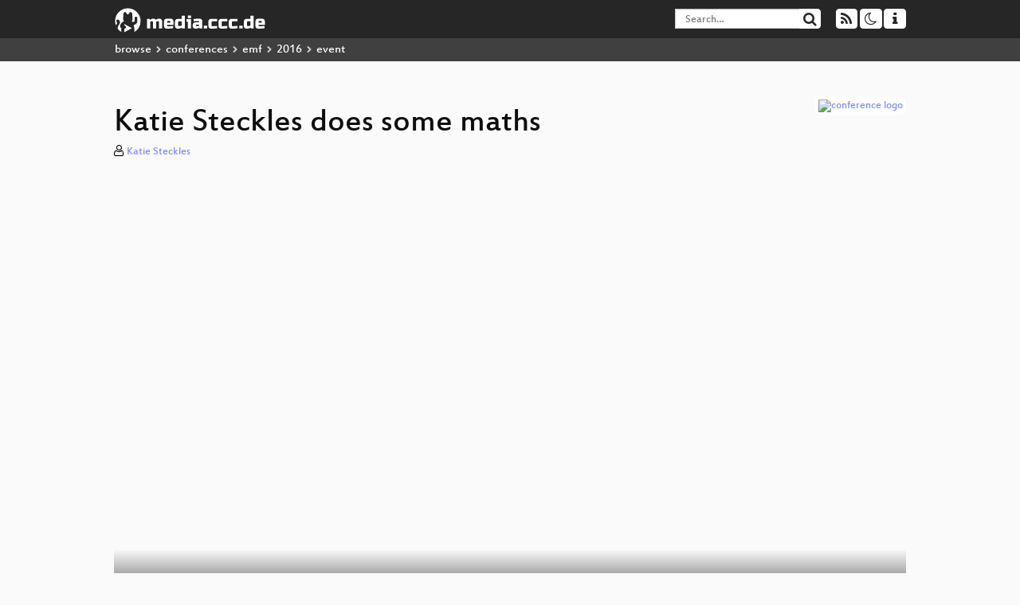

--- FILE ---
content_type: text/html; charset=utf-8
request_url: https://media.ccc.de/v/emf2016-265-katie-steckles-does-some-maths
body_size: 6643
content:
<!DOCTYPE html>
<html lang='en'>
<head>
<meta content='IE=edge' http-equiv='X-UA-Compatible'>
<meta content='text/html; charset=UTF-8' http-equiv='Content-Type'>
<meta content='index,follow' name='robots'>
<meta content='CCC' name='publisher'>
<meta content='Some ridiculous mathematical demonstrations and projects Katie&#39;s worked on recently.

This is followed by a maths card tricks workshop:...' name='description'>

<meta content=', Chaos Computer Club, Video, Media, Streaming, TV, Hacker' name='keywords'>
<meta content='2ozQIr-cQ-sJzGeJT_iTkS147fs3c5R3I1i6Dk_YLwA' name='google-site-verification'>
<meta content='width=device-width, initial-scale=1.0' name='viewport'>
<link href='/apple-touch-icon-57x57.png' rel='apple-touch-icon' sizes='57x57'>
<link href='/apple-touch-icon-72x72.png' rel='apple-touch-icon' sizes='72x72'>
<link href='/apple-touch-icon-60x60.png' rel='apple-touch-icon' sizes='60x60'>
<link href='/apple-touch-icon-76x76.png' rel='apple-touch-icon' sizes='76x76'>
<link href='/favicon-96x96.png' rel='icon' sizes='96x96' type='image/png'>
<link href='/favicon-16x16.png' rel='icon' sizes='16x16' type='image/png'>
<link href='/favicon-32x32.png' rel='icon' sizes='32x32' type='image/png'>
<link rel="stylesheet" href="/assets/application-16d1894ebed7329e7c8c117945500b16e98ac1ed7cd6a64af5625cf6619b8c16.css" />
<script src="/assets/application-0dc5f2d9c615b0027493e06f1cdc3cb5bdcad4a49338b39113c02e6b6d545a04.js"></script>
<link href='/news.atom' rel='alternate' title='ATOM' type='application/atom+xml'>
<link href='/updates.rdf' rel='alternate' title='last 100' type='application/rss+xml'>
<link href='/podcast.xml' rel='alternate' title='last 100' type='application/rss+xml'>
<link href='/podcast-archive.xml' rel='alternate' title='podcast archive' type='application/rss+xml'>

<title>
Katie Steckles does some maths

- media.ccc.de
</title>
<noscript>
<style>
  .script-only { display: none !important; }
  .slider { display: flex; gap: 1em; }
  .nav-tabs { display: none; }
  .tab-content > .tab-pane { display: block; }
</style>
</noscript>

<meta content='Katie Steckles does some maths' property='og:title'>
<meta content='video.other' property='og:type'>
<meta content='/v/emf2016-265-katie-steckles-does-some-maths' property='og:url'>
<meta content='https://static.media.ccc.de/media/events/emf/2016/265-hd_preview.jpg' property='og:image'>
<meta content='https://cdn.media.ccc.de/events/emf/2016/h264-hd/emf16-265-eng-Katie_Steckles_does_some_maths_hd.mp4' property='og:video'>
<meta content='2016-08-07 02:00:00 +0200' property='og:video:release_date'>
<meta content='Some ridiculous mathematical demonstrations and projects Katie&#39;s worked on recently.

This is followed by a maths card tricks workshop:...' property='og:description'>
<meta content='player' property='twitter:card'>
<meta content='https://media.ccc.de/v/emf2016-265-katie-steckles-does-some-maths/oembed' property='twitter:player'>
<meta content='480' property='twitter:player:height'>
<meta content='854' property='twitter:player:width'>
<meta content='Katie Steckles' property='author'>
<link href='/v/emf2016-265-katie-steckles-does-some-maths' rel='canonical'>
<script type='application/ld+json'>
{
  "@context": "https://schema.org",
  "@type": "VideoObject",
  "name": "Katie Steckles does some maths",
  "description": "Some ridiculous mathematical demonstrations and projects Katie's worked on recently.

This is followed by a maths card tricks workshop:...",
  "thumbnailUrl": "https://static.media.ccc.de/media/events/emf/2016/265-hd_preview.jpg",
  "uploadDate": "2016-08-07 02:00:00 +0200",
  "duration": "PT1482S",
  "publisher": {
    "@type": "Organization",
    "name": "media.ccc.de",
      "logo": {
      "@type": "ImageObject",
      "url": "/apple-touch-icon.png",
      "width": 180,
      "height": 180
    }
  },
  "contentUrl": "emf16-265-eng-Katie_Steckles_does_some_maths_sd.mp4",
  "embedUrl": "https://media.ccc.de/v/emf2016-265-katie-steckles-does-some-maths/oembed"
}

</script>
<link href='https://media.ccc.de/c/emf16/podcast/mp4-hq.xml' rel='alternate' title='Podcast feed mp4 for this folder' type='application/rss+xml'>
<link href='https://media.ccc.de/c/emf16/podcast/webm-hq.xml' rel='alternate' title='Podcast feed webm for this folder' type='application/rss+xml'>
<link href='https://media.ccc.de/c/emf16/podcast/mp3.xml' rel='alternate' title='Podcast feed mp3 for this folder' type='application/rss+xml'>
<link href='https://media.ccc.de/c/emf16/podcast/opus.xml' rel='alternate' title='Podcast feed opus for this folder' type='application/rss+xml'>

<link href='https://media.ccc.de/public/oembed?url=https%3A%2F%2Fmedia.ccc.de%2Fv%2Femf2016-265-katie-steckles-does-some-maths' rel='alternate' title='media.ccc.de oembed profile' type='application/json+oembed'>

<style>

</style>
</head>
<body class='page-show
'>
<div class='navbar navbar-default navbar-fixed-top dark' role='navigation'>
<div class='container-fluid'>
<div class='navbar-header'>
<a class='navbar-brand' href='/'>
<span>
<img alt='media.ccc.de logo, a lucky cat holding a play icon' src='/assets/frontend/voctocat-header-b587ba587ba768c4a96ed33ee72747b9a5432b954892e25ed9f850a99c7d161c.svg'>
</span>
</a>
</div>
<div class='nav navbar-form navbar-right button-wrapper'>
<a class='form-control btn btn-default' href='/about.html'>
<span class='icon icon-info'></span>
</a>
</div>
<div class='nav navbar-form navbar-right compact dropdown script-only'>
<button aria-expanded='true' aria-haspopup='true' class='form-control btn btn-default dropdown-toggle' data-toggle='dropdown' id='theme-menu'>
<span class='icon icon-moon-o'></span>
</button>
<div aria-labelledby='theme-menu' class='dropdown-menu themes-dropdown'>
<li>
<a data-turbolinks='false' href='#' onclick='toggleTheme(&#39;system&#39;)' role='button'>System</a>
</li>
<li>
<a data-turbolinks='false' href='#' onclick='toggleTheme(&#39;light&#39;)' role='button'>Light</a>
</li>
<li>
<a data-turbolinks='false' href='#' onclick='toggleTheme(&#39;dark&#39;)' role='button'>Dark</a>
</li>
</div>
</div>
<div class='nav navbar-form navbar-right compact dropdown script-only'>
<button aria-expanded='true' aria-haspopup='true' class='btn btn-default dropdown-toggle' data-toggle='dropdown' id='feed-menu'>
<span class='icon icon-rss'></span>
</button>
<div aria-labelledby='feed-menu' class='dropdown-menu feeds_dropdown'>
<table class='feeds_list'>
<tr>
<td>
<a class='' href='/news.atom' title=''>
News
</a>
</td>
<td class='placeholder'></td>
</tr>
<tr>
<td>
<a class='' href='/updates.rdf' title=''>
RSS, last 100
</a>
</td>
<td class='placeholder'></td>
</tr>
<tr>
<td>
<a class='' href='/podcast-hq.xml' title=''>
Podcast feed of the last two years
</a>
</td>
<td>
<a href='/podcast-lq.xml' title='Podcast feed of the last two years (SD)'>
SD quality
</a>
</td>
</tr>
<tr>
<td>
<a class='' href='/podcast-audio-only.xml' title=''>
Podcast audio feed of the last year
</a>
</td>
<td class='placeholder'></td>
</tr>
<tr>
<td>
<a class='' href='/podcast-archive-hq.xml' title=''>
Podcast archive feed, everything older than two years
</a>
</td>
<td>
<a href='/podcast-archive-lq.xml' title='Podcast archive feed, everything older than two years (SD)'>
SD quality
</a>
</td>
</tr>
<tr class='headline'>
<td class='headline' colspan='2'>
<div>
<span>
Podcast feeds for emf16
</span>
</div>
</td>
</tr>
<tr>
<td>
<a class='indented' href='https://media.ccc.de/c/emf16/podcast/mp4-hq.xml' title='mp4'>
mp4
</a>
</td>
<td>
<a href='https://media.ccc.de/c/emf16/podcast/mp4-lq.xml' title='mp4 (SD)'>
SD quality
</a>
</td>
</tr>
<tr>
<td>
<a class='indented' href='https://media.ccc.de/c/emf16/podcast/webm-hq.xml' title='webm'>
webm
</a>
</td>
<td>
<a href='https://media.ccc.de/c/emf16/podcast/webm-lq.xml' title='webm (SD)'>
SD quality
</a>
</td>
</tr>
<tr>
<td>
<a class='indented' href='https://media.ccc.de/c/emf16/podcast/mp3.xml' title='mp3'>
mp3
</a>
</td>
<td class='placeholder'></td>
</tr>
<tr>
<td>
<a class='indented' href='https://media.ccc.de/c/emf16/podcast/opus.xml' title='opus'>
opus
</a>
</td>
<td class='placeholder'></td>
</tr>
</table>

</div>
</div>
<form action='/search/' class='navbar-form navbar-right' id='media-search' method='get' role='search'>
<div class='form-group input-group'>
<input class='form-control' name='q' placeholder='Search…' size='17' type='search' value=''>
<span class='input-group-btn'>
<button class='btn btn-default' type='submit'>
<span class='icon icon-search'></span>
</button>
</span>
</div>
</form>
</div>
<div aria-labelledby='feedMenu' class='feeds_dropdown' id='feedMenuMobile'>
<table class='feeds_list'>
<tr>
<td>
<a class='' href='/news.atom' title=''>
News
</a>
</td>
<td class='placeholder'></td>
</tr>
<tr>
<td>
<a class='' href='/updates.rdf' title=''>
RSS, last 100
</a>
</td>
<td class='placeholder'></td>
</tr>
<tr>
<td>
<a class='' href='/podcast-hq.xml' title=''>
Podcast feed of the last two years
</a>
</td>
<td>
<a href='/podcast-lq.xml' title='Podcast feed of the last two years (SD)'>
SD quality
</a>
</td>
</tr>
<tr>
<td>
<a class='' href='/podcast-audio-only.xml' title=''>
Podcast audio feed of the last year
</a>
</td>
<td class='placeholder'></td>
</tr>
<tr>
<td>
<a class='' href='/podcast-archive-hq.xml' title=''>
Podcast archive feed, everything older than two years
</a>
</td>
<td>
<a href='/podcast-archive-lq.xml' title='Podcast archive feed, everything older than two years (SD)'>
SD quality
</a>
</td>
</tr>
<tr class='headline'>
<td class='headline' colspan='2'>
<div>
<span>
Podcast feeds for emf16
</span>
</div>
</td>
</tr>
<tr>
<td>
<a class='indented' href='https://media.ccc.de/c/emf16/podcast/mp4-hq.xml' title='mp4'>
mp4
</a>
</td>
<td>
<a href='https://media.ccc.de/c/emf16/podcast/mp4-lq.xml' title='mp4 (SD)'>
SD quality
</a>
</td>
</tr>
<tr>
<td>
<a class='indented' href='https://media.ccc.de/c/emf16/podcast/webm-hq.xml' title='webm'>
webm
</a>
</td>
<td>
<a href='https://media.ccc.de/c/emf16/podcast/webm-lq.xml' title='webm (SD)'>
SD quality
</a>
</td>
</tr>
<tr>
<td>
<a class='indented' href='https://media.ccc.de/c/emf16/podcast/mp3.xml' title='mp3'>
mp3
</a>
</td>
<td class='placeholder'></td>
</tr>
<tr>
<td>
<a class='indented' href='https://media.ccc.de/c/emf16/podcast/opus.xml' title='opus'>
opus
</a>
</td>
<td class='placeholder'></td>
</tr>
</table>

</div>
</div>
<div class='breadcrumb dark'>
<ol class='container-fluid breadcrumb'>
<li>
<a class='inverted' href='/b'>
browse
</a>
</li>
<li>
<span class='icon icon-chevron-right'></span>
<a class='inverted' href='/b/conferences'>
conferences
</a>
</li>
<li>
<span class='icon icon-chevron-right'></span>
<a class='inverted' href='/b/conferences/emf'>
emf
</a>
</li>
<li>
<span class='icon icon-chevron-right'></span>
<a class='inverted' href='/b/conferences/emf/2016'>
2016
</a>
</li>
<li class='active'>
<span class='icon icon-chevron-right'></span>
event
</li>
</ol>
</div>

<main class='container-fluid'>
<div class='player-header'>
<div class='conference'>
<a class='thumbnail conference' href='/c/emf16'>
<img alt='conference logo' src='https://static.media.ccc.de/media/events/emf/2016/logo.png'>
</a>
</div>
<h1>
Katie Steckles does some maths
</h1>
</div>
<p class='persons'>
<span class='icon icon-user-light'></span>
<a href='/search?p=Katie+Steckles'>Katie Steckles</a>

</p>
<div class='player video' data-aspect-ratio='16:9'>
<div class='kiosk'></div>
<!-- Mediaelement Player -->
<video class='video' controls='controls' data-id='3307' data-timeline='https://static.media.ccc.de/media/events/emf/2016/7403c88a-899b-56a9-a3b0-da874bb50c7e-timeline.jpg' height='100%' poster='https://static.media.ccc.de/media/events/emf/2016/265-hd_preview.jpg' preload='metadata' width='100%'>
<source data-lang='eng' data-quality='high' src='https://cdn.media.ccc.de/events/emf/2016/h264-hd/emf16-265-eng-Katie_Steckles_does_some_maths_hd.mp4' title='eng 1080p h264-hd' type='video/mp4'>
<source data-lang='eng' data-quality='high' src='https://cdn.media.ccc.de/events/emf/2016/webm-hd/emf16-265-eng-Katie_Steckles_does_some_maths_webm-hd.webm' title='eng 1080p webm-hd' type='video/webm'>
<source data-lang='eng' data-quality='low' src='https://cdn.media.ccc.de/events/emf/2016/h264-sd/emf16-265-eng-Katie_Steckles_does_some_maths_sd.mp4' title='eng 576p h264-sd' type='video/mp4'>
<source data-lang='eng' data-quality='low' src='https://cdn.media.ccc.de/events/emf/2016/webm-sd/emf16-265-eng-Katie_Steckles_does_some_maths_webm-sd.webm' title='eng 576p webm-sd' type='video/webm'>
<track kind='metadata' label='thumbnails' src='https://static.media.ccc.de/media/events/emf/2016/7403c88a-899b-56a9-a3b0-da874bb50c7e-thumbnails.vtt' srclang=''>
<link href='/postroll/emf2016-265-katie-steckles-does-some-maths' rel='postroll'>
</video>
<script>
  $(function() {
    var params = new URLSearchParams(window.location.hash && window.location.hash.split('#')[1]);
    var stamp = params.get('t'),
        lang = params.get('l'),
        srt = params.get('s'),
        $video = $('video'),
        promises = [];
  
    $('video source').each(function() {
      var $source = $(this);
      // Prop always presents the fully resolved URL
      promises.push(
        MirrorbrainFix.selectMirror($source.prop('src'), function(mirror) {
          $source.attr('src', mirror);
        })
      );
    });
  
    $.when.apply($, promises).done(function() {
      $('video').mediaelementplayer({
        usePluginFullScreen: true,
        enableAutosize: true,
        stretching: 'none',
        features: ['skipback', 'playpause', 'jumpforward', 'progress', 'current', 'duration', 
          'tracks', 'volume', 'speed', 'sourcechooser', 'fullscreen', 'postroll', 'timelens'],
        skipBackInterval: 15,
        startLanguage: lang,
        success: function (mediaElement, originalNode, player) {
          window.mediaElement = mediaElement;
          window.player = player;
  
          if (srt || srt === "") {
            var subtitles = player.tracks.filter(x => x.kind === 'subtitles');
            var track = subtitles.filter(x => x.srclang === srt);
            console.log(track);
            if (track) {
              player.setTrack(track[0].trackId);
            } else {
              player.setTrack(subtitles[0].trackId);
            }
          }
  
          mediaElement.addEventListener('canplay', function () {
            if (stamp) {
              mediaElement.setCurrentTime(stamp);
              stamp = null;
            }
          });
          mediaElement.addEventListener('playing', function () {
            $.post("/public/recordings/count", {event_id: $video.data('id'), src: mediaElement.src});
          }, false);
  
          function updateHash() {
            var l = player.options.startLanguage || '';
            var hash =  (l ? '#l='+l+'&t=' : '#t=') + Math.round(mediaElement.currentTime);
            if (srt) {
              hash += '&s=' + srt;
            }
            window.location.replaceHash(hash);
          }          
          mediaElement.addEventListener('pause', updateHash, false);
          mediaElement.addEventListener('seeked', updateHash, false);
  
          // see https://github.com/voc/voctoweb/pull/447
          mediaElement.firstChild.addEventListener('dblclick', function() {
            player.enterFullScreen()
          });
  
          document.addEventListener('keypress', function (event) {
            // do not capture events from input fields
            if (event.target.tagName === 'INPUT') {
              return;
            }
            switch(event.key) {
              case 'k':
              case ' ':
                event.preventDefault();
                player.paused ? player.play() : player.pause();
                break; 
              case 'f':
                player.fullscreen();
                //event.preventDefault();   
                break; 
              default:
                // forward other events to player
                mediaElement.dispatchEvent(event);
                console.log(event);
            }
          });
        }
      });
    });
  })
</script>

</div>
Playlists:
<a href="/v/emf2016-265-katie-steckles-does-some-maths/playlist">&#39;emf16&#39; videos starting here</a>
/
<a data-method="get" href="/v/emf2016-265-katie-steckles-does-some-maths/audio">audio</a>
/
<a href="/v/emf2016-265-katie-steckles-does-some-maths/related">related events</a>
<ul class='metadata'>
<li class='duration digits'>
<span class='icon icon-clock-o'></span>
24 min
</li>
<li class='date digits'>
<span class='icon icon-calendar-o' title='event and release date'></span>
2016-08-07
</li>
<li class='view-count digits'>
<span class='icon icon-eye' title='183 views'></span>
183
</li>
<li>
<span class='icon icon-external-link'></span>
<a href='https://www.emfcamp.org/schedule.frab'>Fahrplan</a>
</li>
</ul>
<!-- %h3 About -->
<p class='description'>
<p>Some ridiculous mathematical demonstrations and projects Katie's worked on recently.</p>

<p>This is followed by a maths card tricks workshop: https://www.emfcamp.org/line-up/2016/266</p>
</p>
<h3>Download</h3>
<div class='download'>
<div class='downloads'>
<div class='row video'>
<div class='col-sm-2 col-md-1'>
<h4>Video</h4>
</div>
<div class='col-sm-10 col-md-11'>
<ul class='nav nav-tabs' role='tablist'>
<li class='active' role='presentation'>
<a aria-controls='mp4' data-toggle='tab' href='#mp4' role='tab'>
MP4
</a>
</li>
<li class='' role='presentation'>
<a aria-controls='webm' data-toggle='tab' href='#webm' role='tab'>
WebM
</a>
</li>
</ul>
<div class='tab-content'>
<div class='tab-pane active' id='mp4' role='tabpanel'>
<div class='btn-wrap'>
<a class='btn btn-default download hq' href='https://cdn.media.ccc.de/events/emf/2016/h264-sd/emf16-265-eng-Katie_Steckles_does_some_maths_sd.mp4'>
<div class='title'>Download 576p</div>
<span class='language'>eng</span>
<span class='size'>104 MB</span>
</a>
</div>
<div class='btn-wrap'>
<a class='btn btn-default download hq' href='https://cdn.media.ccc.de/events/emf/2016/h264-hd/emf16-265-eng-Katie_Steckles_does_some_maths_hd.mp4'>
<div class='title'>Download 1080p</div>
<span class='language'>eng</span>
<span class='size'>438 MB</span>
</a>
</div>
</div>
<div class='tab-pane' id='webm' role='tabpanel'>
<div class='btn-wrap'>
<a class='btn btn-default download hq' href='https://cdn.media.ccc.de/events/emf/2016/webm-sd/emf16-265-eng-Katie_Steckles_does_some_maths_webm-sd.webm'>
<div class='title'>Download 576p</div>
<span class='language'>eng</span>
<span class='size'>150 MB</span>
</a>
</div>
<div class='btn-wrap'>
<a class='btn btn-default download hq' href='https://cdn.media.ccc.de/events/emf/2016/webm-hd/emf16-265-eng-Katie_Steckles_does_some_maths_webm-hd.webm'>
<div class='title'>Download 1080p</div>
<span class='language'>eng</span>
<span class='size'>501 MB</span>
</a>
</div>
</div>
</div>
</div>
</div>
<div class='row subtitle'>
<div class='col-sm-2 col-md-1'>
<h4>Subtitles</h4>
</div>
<div class='col-sm-10 col-md-11'>
<a class='subtitle improve' href='https://www.c3subtitles.de/talk/guid/7403c88a-899b-56a9-a3b0-da874bb50c7e' target='_blank'>
Help us to subtitle this talk!
</a>
</div>
</div>
<div class='row audio'>
<div class='col-sm-2 col-md-1'>
<h4>Audio</h4>
</div>
<div class='col-sm-10 col-md-11'>
<div class='tab-content'>
<div class='btn-wrap'>
<a class='btn btn-default download audio eng' href='https://cdn.media.ccc.de/events/emf/2016/mp3/emf16-265-eng-Katie_Steckles_does_some_maths.mp3'>
<div class='title'>Download mp3</div>
<span class='language'>eng</span>
<span class='size'>22 MB</span>
</a>
</div>
<div class='btn-wrap'>
<a class='btn btn-default download audio eng' href='https://cdn.media.ccc.de/events/emf/2016/opus/emf16-265-eng-Katie_Steckles_does_some_maths.opus'>
<div class='title'>Download opus</div>
<span class='language'>eng</span>
<span class='size'>19 MB</span>
</a>
</div>
</div>
</div>
</div>
</div>

</div>
<h3>Related</h3>
<div class='related'>
<div class='slider'>
<div class='slide'>
<a class='item active' href='/v/emf2016-293-from-transistor-to-processor'>
<img alt='From transistor to processor' src='https://static.media.ccc.de/media/events/emf/2016/293-hd.jpg' title='From transistor to processor'>
</a>
</div>
<div class='slide'>
<a class='item' href='/v/emf2016-319-ragequit-game-design-principles-for-better-online-communities'>
<img alt='Ragequit! Game design principles for better online communities.' src='https://static.media.ccc.de/media/events/emf/2016/319-hd.jpg' title='Ragequit! Game design principles for be…'>
</a>
</div>
<div class='slide'>
<a class='item' href='/v/emf2016-302-here-hear-sound-based-illusions'>
<img alt='Here, hear: Sound-based illusions' src='https://static.media.ccc.de/media/events/emf/2016/302-hd.jpg' title='Here, hear: Sound-based illusions'>
</a>
</div>
<div class='slide'>
<a class='item' href='/v/emf2016-312-i-never-knew-sms-could-do-that'>
<img alt='I never knew SMS could do that.' src='https://static.media.ccc.de/media/events/emf/2016/312-hd.jpg' title='I never knew SMS could do that.'>
</a>
</div>
<div class='slide'>
<a class='item' href='/v/emf2016-225-2fa-wtf'>
<img alt='2FA, WTF?' src='https://static.media.ccc.de/media/events/emf/2016/225-hd.jpg' title='2FA, WTF?'>
</a>
</div>
<div class='slide'>
<a class='item' href='/v/emf2016-145-hobby-electronics-like-a-pro'>
<img alt='Hobby electronics like a pro' src='https://static.media.ccc.de/media/events/emf/2016/145-hd.jpg' title='Hobby electronics like a pro'>
</a>
</div>
<div class='slide'>
<a class='item' href='/v/emf2016-326-black-hat-locksmithing'>
<img alt='Black Hat Locksmithing' src='https://static.media.ccc.de/media/events/emf/2016/326-hd.jpg' title='Black Hat Locksmithing'>
</a>
</div>
<div class='slide'>
<a class='item' href='/v/emf2016-33-the-automated-sheet-music-librarian'>
<img alt='The automated Sheet Music Librarian' src='https://static.media.ccc.de/media/events/emf/2016/33-hd.jpg' title='The automated Sheet Music Librarian'>
</a>
</div>
<div class='slide'>
<a class='item' href='/v/emf2016-242-inside-our-toys-how-to-hack-into-an-embedded-device'>
<img alt='Inside Our Toys - How to Hack Into an Embedded Device' src='https://static.media.ccc.de/media/events/emf/2016/242-hd.jpg' title='Inside Our Toys - How to Hack Into an E…'>
</a>
</div>
<div class='slide'>
<a class='item' href='/v/emf2016-209-car-hacking-back-to-the-future-1970-s-style'>
<img alt='Car Hacking - Back to the future 1970’s style.' src='https://static.media.ccc.de/media/events/emf/2016/209-hd.jpg' title='Car Hacking - Back to the future 1970’s…'>
</a>
</div>
</div>
</div>

<!-- %h3 Embed/Share -->
<div class='share'>
<div class='row'>
<div class='col-md-6'>
<h3>Embed</h3>
<textarea class='share' readonly rows='2'><iframe width="1024" height="576" src="https://media.ccc.de/v/emf2016-265-katie-steckles-does-some-maths/oembed" frameborder="0" allowfullscreen></iframe></textarea>
</div>
<div class='col-md-6'>
<h3>Share:</h3>
<ul class='share'>
<li>
<button data-share='mastodon' data-text='Katie Steckles does some maths' data-url='https://media.ccc.de/v/emf2016-265-katie-steckles-does-some-maths'>
<i class='icon-mastodon'></i>
</button>
</li>
<li>
<a class='popup' href='https://www.facebook.com/sharer/sharer.php?t=Katie+Steckles+does+some+maths&amp;u=https%3A%2F%2Fmedia.ccc.de%2Fv%2Femf2016-265-katie-steckles-does-some-maths' title='via Facebook'>
<i class='icon-facebook'></i>
</a>
</li>
<li>
<a class='popup' href='https://share.diasporafoundation.org/?title=Katie%20Steckles%20does%20some%20maths&amp;url=https%3A%2F%2Fmedia.ccc.de%2Fv%2Femf2016-265-katie-steckles-does-some-maths' title='via Diaspora'>
<i class='icon-diaspora'></i>
</a>
</li>
<li>
<a href='mailto:?subject=Katie%20Steckles%20does%20some%20maths&amp;body=Katie%20Steckles%20does%20some%20maths%3A%20https%3A%2F%2Fmedia.ccc.de%2Fv%2Femf2016-265-katie-steckles-does-some-maths' title='by Mail'>
<i class='icon-envelope'></i>
</a>
</li>
</ul>
</div>
</div>
<script>
  $(function() {
    $('.share').on('click', 'a.popup', function (e) {
      window.open(this.href, 'share it', 'width=800,height=420,resizable=yes');
      e.preventDefault();
    });
    $("textarea.share").on('focus', function() {
      $(this).select();
    });
    $('.share').on('click', '[data-share=mastodon]', function (e) {
      e.stopPropagation();
      mastodonShare(this.dataset.text, this.dataset.url);
      e.preventDefault();
    })
  });
</script>

</div>
</main>

<footer class='dark'>
by
<a class='inverted' href='//ccc.de'>Chaos Computer Club e.V</a>
––
<a class='inverted' href='/about.html'>About</a>
––
<a class='inverted' href='/about.html#apps'>Apps</a>
––
<a class='inverted' href='//ccc.de/en/imprint'>Imprint</a>
––
<a class='inverted' href='/about.html#privacy'>Privacy</a>
––
<a class='inverted' href='//c3voc.de/'>c3voc</a>
</footer>

</body>
</html>
